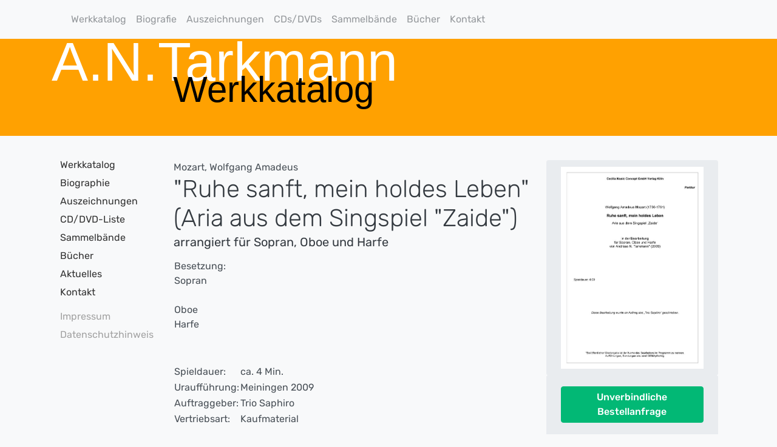

--- FILE ---
content_type: text/html; charset=UTF-8
request_url: https://tarkmann.com/werk&k=37&w=496
body_size: 14303
content:
<!doctype html>
<html lang="de">
  <head>
    <base href="https://tarkmann.com/" />
    <meta charset="utf-8">
    <title>tarkmann.com - Mozart, Wolfgang Amadeus, "Ruhe sanft, mein holdes Leben" (Aria aus dem Singspiel "Zaide") - arrangiert für Sopran, Oboe und Harfe</title>
    <meta name="description" content="Ein Werk aus dem Katalog der Arrangements und Kompositionen von Prof. Andreas N. Tarkmann mit allen Werk- und Verlagsdetails sowie Informationen zur Bestellung.">
    <meta name="viewport" content="width=device-width, initial-scale=1, shrink-to-fit=no">
	<link rel="stylesheet" href="/assets/bootstrap/css/bootstrap.min.css">
    <link href="/assets/css/socicon.css" rel="stylesheet" type="text/css" media="all" />
    <link href="/assets/css/entypo.css" rel="stylesheet" type="text/css" media="all" />
    <link href="/assets/css/theme.css" rel="stylesheet" type="text/css" media="all" />

<link rel="stylesheet" href="/assets/css/ant-styles.css">
<link rel="stylesheet" type="text/css" href="/assets/slick/slick.css"/>
<style type="text/css">
/* .container:last-child {border-bottom:none;padding-top:40px;} */
</style>
  <script>
  $( function() {
    $( "#accordion" ).accordion({
      heightStyle: "content"
    });
  } );
  </script>
  </head>
  <body>
<nav class="navbar navbar-expand-lg navbar-light bg-light">
  <div class="container-xl">
  <a class="navbar-brand" href="#"></a>
    <button class="navbar-toggler" type="button" data-toggle="collapse" data-target="#navbarsExample07XL" aria-controls="navbarsExample07XL" aria-expanded="false" aria-label="Toggle navigation">
      <span class="navbar-toggler-icon"></span>
    </button>
    <div class="collapse navbar-collapse" id="navbarsExample07XL">
      <ul class="navbar-nav mr-auto">
<li class="nav-item"><a class="nav-link" href="werkkatalog">Werkkatalog</a></li>
<li class="nav-item"><a class="nav-link" href="biografie">Biografie</a></li>
<li class="nav-item"><a class="nav-link" href="auszeichnungen">Auszeichnungen</a></li>
<li class="nav-item"><a class="nav-link" href="cd-liste">CDs/DVDs</a></li>
<li class="nav-item"><a class="nav-link" href="sammelbaende">Sammelbände</a></li>
<li class="nav-item"><a class="nav-link" href="buecher">Bücher</a></li>
<li class="nav-item"><a class="nav-link" href="kontakt">Kontakt</a></li>
      </ul>
      <div class="inline my-2 my-md-0">
      </div>
    </div>
  </div>
</nav>
<div id="kopf-bereich" class="container-fluid">
<div class="container-xl">
   <h1 class="titel-1">A.N.Tarkmann</h1>
   <h1 class="titel-2">Werkkatalog</h1>
</div>
</div>

<div class="container-lg" id="content-container">
<div class="row">
<div class="col-12 col-lg-2 d-none d-lg-block py-3" id="menue">
<ul>
<li><a href="werkkatalog">Werkkatalog</a></li>
<li><a href="biografie">Biographie</a></li>
<li><a href="auszeichnungen">Auszeichnungen</a></li>
<li><a href="cd-liste">CD/DVD-Liste</a></li>
<li><a href="sammelbaende">Sammelbände</a></li>
<li><a href="buecher">Bücher</a></li>
<li><a href="termine">Aktuelles</a></li>
<li><a href="kontakt">Kontakt</a></li>
</ul>
<ul class="submenue">
<li><a href="impressum">Impressum</a></li>
<li><a href="datenschutz">Datenschutzhinweis</a></li>
</ul>
</div>
<div class="col-12 col-lg-10 py-3">

<p><div class="container">
          <div class="row">
            <div class="col-12 col-md-8 col-lg-8 col-xl-8">

 <div class="media align-items-center">
                <div class="media-body">
                <div>Mozart, Wolfgang Amadeus</div>                                      
                  <h1 class="mb-0">"Ruhe sanft, mein holdes Leben" (Aria aus dem Singspiel "Zaide")</h1>
                  <h2 class="lead mb-2">arrangiert für Sopran, Oboe und Harfe</h2>
                </div>
              </div>             

<table id="details" class="werkdetails">
<tr><td colspan="2">Besetzung:<br/>Sopran<br />
<br />
Oboe<br />
Harfe</td></tr>
<tr><td>&nbsp;</td><td>&nbsp;</td></tr>


<tr><td>&nbsp;</td><td>&nbsp;</td></tr>
<tr><td>Spieldauer:</td><td> ca. 4 Min.</td></tr>
<tr><td>Uraufführung:</td><td> Meiningen 2009</td></tr>
<tr><td>Auftraggeber:</td><td> Trio Saphiro</td></tr>
<tr><td>Vertriebsart:</td><td>Kaufmaterial</td></tr>
</table>
<br>
<br>
<br>

<hr>
</div>               


<div class="col-12 col-md-4 col-lg-4 col-xl-4">
<button type="link" class="btn btn-light btn-lg" style="background-color:#e9ecef; border:none;" data-toggle="modal" data-target="#myModal-91"><img src="/assets/uploads/noten-jpg/Mozart-Ruhe-sanft-SopObHrfe.jpg" class="img-fluid" alt="Cover" /></button>

<div class="modal" tabindex="-1" role="dialog" id="myModal-91">
  <div class="modal-dialog">
    <div class="modal-content">
      <div class="modal-header">
        <h5 class="modal-title">Vorschau</h5>
        <button type="button" class="close" data-dismiss="modal" aria-label="Close">
          <span aria-hidden="true">&times;</span>
        </button>
      </div>
      <div class="modal-body">
        <a href="/assets/uploads/noten-pdf/Mozart-Ruhe-sanft-SopObHrfe.pdf" target="_blank"><img src="/assets/uploads/noten-jpg/Mozart-Ruhe-sanft-SopObHrfe.jpg" class="img-fluid" alt="Cover2" ></img></a>
      </div>
      <div class="modal-footer">
        <a href="/assets/uploads/noten-pdf/Mozart-Ruhe-sanft-SopObHrfe.pdf" target="_blank"><button type="button" class="btn btn-primary">.PDF</button></a>
<button type="button" class="btn btn-secondary" data-dismiss="modal">Schließen</button>
        
      </div>
    </div>
  </div>
</div>
 

<!-- BESTELLBUTTON CARD (Temporär abgeschaltet)-->
             <div class="card card-borderless bg-secondary">
                <div class="card-header bg-secondary">
                  <button type="button" class="btn btn-success" data-toggle="modal" data-target="#formularmodal-91">Unverbindliche Bestellanfrage
</button>
                </div>
             </div>

<!-- VERTRIEBSDETAILS CARD-->
<div class="card card-borderless bg-secondary">
               <div class="card-header">
<span class="">Verlag:</span>                  
         <ul class="list-group list-group-flush">
                  <li class="list-group-item">
                    <div class="d-flex justify-content-between">
                      
                      <span>Cecilia Music Concept, Köln</span>
                    </div>
                  </li>
</ul>         
                 
             </div>
               <div class="card-body">
<div class=""> Notenvertrieb:
 </div>   
            <ul class="list-group list-group-flush">
                  <li class="list-group-item">
                    <div class="d-flex justify-content-between">
                      
                      <span>Musikverlag Josef Weinberger GmbH (Frankfurt)</span>
                    </div>
                  </li>
                  <li class="list-group-item">
                    <div class="d-flex justify-content-between">
                      <span><a href="mailto:syscherf@josefweinberger.de"><img src="https://tarkmann.com/assets/img/mailto.png" style="width:30px;height:auto;" /> Frau Scherf</a></span>
                    </div>
                  </li>
                  <li class="list-group-item">
                    <div class="d-flex justify-content-between">
                      <span></span>
                    </div>
                  </li>
                </ul>
              </div>
             </div>


</div>
            <!--end of col-->
          </div>
          <!--end of row-->
        </div>
        <!--end of container-->
<div>
<div class="modal fade" id="covermodal" tabindex="-1" role="dialog" aria-labelledby="myModalLabel" aria-hidden="true">
  <div class="modal-dialog">
    <div class="modal-content">
      <div class="modal-header"><h4 class="modal-title" id="myModalLabel">Vorschau</h4>
        <button type="button" class="close" data-dismiss="modal" aria-hidden="true">×</button>     
      </div>
      <div class="modal-body">
        <div style="text-align: center;">
        <button type="link" class="btn btn-light btn-lg" style="background-color:#e9ecef; border:none;" data-toggle="modal" data-target="#myModal-91"><img src="/assets/uploads/noten-jpg/Mozart-Ruhe-sanft-SopObHrfe.jpg" class="img-fluid" alt="Cover" /></button>

<div class="modal" tabindex="-1" role="dialog" id="myModal-91">
  <div class="modal-dialog">
    <div class="modal-content">
      <div class="modal-header">
        <h5 class="modal-title">Vorschau</h5>
        <button type="button" class="close" data-dismiss="modal" aria-label="Close">
          <span aria-hidden="true">&times;</span>
        </button>
      </div>
      <div class="modal-body">
        <a href="/assets/uploads/noten-pdf/Mozart-Ruhe-sanft-SopObHrfe.pdf" target="_blank"><img src="/assets/uploads/noten-jpg/Mozart-Ruhe-sanft-SopObHrfe.jpg" class="img-fluid" alt="Cover2" ></img></a>
      </div>
      <div class="modal-footer">
        <a href="/assets/uploads/noten-pdf/Mozart-Ruhe-sanft-SopObHrfe.pdf" target="_blank"><button type="button" class="btn btn-primary">.PDF</button></a>
<button type="button" class="btn btn-secondary" data-dismiss="modal">Schließen</button>
        
      </div>
    </div>
  </div>
</div>

        </div>
      </div>
      <div class="modal-footer">
        <button type="button" class="btn btn-primary" data-dismiss="modal">Schließen</button>
      </div>
    </div>
  </div>
</div>

<div class="modal" tabindex="-1" role="dialog" id="formularmodal-91">
  <div class="modal-dialog">
    <div class="modal-content">
      <div class="modal-header">
        <h5 class="modal-title">Unverbindliche Bestellanfrage</h5>
        <button type="button" class="close" data-dismiss="modal" aria-label="Close">
          <span aria-hidden="true">&times;</span>
        </button>
      </div>
      <div class="modal-body">
      <form action="https://tarkmann.com/werk?w=496" id="anfrageformular" method="post">
        <input name="smx" type="hidden" value="j9H3kkcs38">        
        <input name="werknr" type="hidden" value="496">
        <input name="vid" type="hidden" value="13">
        <div class="row">
          <div class="col-md-12 mb-3">
            <label for="en">Mein Name</label>
            <input type="text" class="form-control" id="en" name="en" required>
            <div class="invalid-feedback">
              Wie dürfen wir sie anreden?
            </div>
          </div>
        </div>


        <div class="mb-3">
          <label for="em">Meine E-Mail-Adresse</label>
          <input type="email" class="form-control" id="em" name="em" required>
          <div class="invalid-feedback">
            Damit wir Ihnen antworten können.
          </div>
        </div>

        <div class="mb-3">
          <label for="et">Meine Mitteilung</label>
           <textarea class="form-control" name="et" id="et" rows="8" cols="8" style="width: 100%">Ich interessiere mich für folgenden Titel aus Ihrem Verlag: 

Mozart, Wolfgang Amadeus,&nbsp; 
"Ruhe sanft, mein holdes Leben" (Aria aus dem Singspiel "Zaide")
arrangiert für Sopran, Oboe und Harfe  

Bitte senden Sie mir dazu unverbindlich Preis- und Bestellinformationen an meine E-Mail-Adresse.</textarea> 
            
            
            <div class="invalid-feedback">
            Alle Felder müssen ausgefüllt und die beiden Erklärungen bestätigt werden. Wenn Sie das Formular nicht verwenden wollen, finden Sie die Kontaktdaten des Verlages auf dieser Seite. 
          </div>

          </div>
        
        <p>Bitte alles bestätigen:</p>
        <div class="custom-control custom-checkbox">
          <input type="checkbox" class="custom-control-input" id="ewd" name="ewd" required>
          <label class="custom-control-label" for="ewd">Ich bin damit einverstanden, dass meine Angaben im Rahmen dieser Anfrage und ggf. der nachfolgenden Bestellabwicklung sowie deren Dokumentation gespeichert/verwendet werden. Ich habe die <a href="https://tarkmann.com/datenschutz" target="_blank">Datenschutzerklärung</a> zur Kenntnis genommen.</label>
        </div>
        <div class="custom-control custom-checkbox">
          <input type="checkbox" class="custom-control-input" id="ewk" name="ewk" required>
          <label class="custom-control-label" for="ewk">Ich bin damit einverstanden, im Rahmen dieser Anfrage vom betreffenden Verlag, von Herrn Andreas Tarkmann persönlich oder von seiner Agentur per E-Mail kontaktiert zu werden. </label>
        </div>
<div id="goorec"></div>
        <button class="btn btn-primary btn-lg btn-block mt-2" type="submit">Anfrage absenden</button>
      </form>
 </div>
      <div class="modal-footer">
        <button type="button" class="btn btn-secondary" data-dismiss="modal">Schließen</button>
      </div>
    </div>
  </div>
</div>
</div></p>

</div>
</div>
</div>
<div id="footer" class="col-12" style="background-color:#ffa101; height:40px;">
<div class="container-xl" id="footer-container">
<div class="row">
<div class="col-12" style="text-align:right;">
<ul class="footer-menue">
<li style="display:inline;"><a href="impressum">Impressum</a></li>
<li style="display:inline;"><a href="datenschutz">Datenschutzhinweis</a></li>
</ul>
</div>
</div>
</div>
</div>



    <!-- Optional JavaScript -->
    <!-- jQuery first, then Popper.js, then Bootstrap JS -->
    <script type="text/javascript" src="/assets/js/jquery.min.js"></script>
    <script type="text/javascript" src="/assets/js/popper.min.js"></script>
    <script type="text/javascript" src="/assets/js/jquery.smartWizard.min.js"></script>
    <script type="text/javascript" src="/assets/js/flickity.pkgd.min.js"></script>
    <script type="text/javascript" src="/assets/js/scrollMonitor.js"></script>
    <script type="text/javascript" src="/assets/js/smooth-scroll.polyfills.js"></script>
    <script type="text/javascript" src="/assets/js/prism.js"></script>
    <script type="text/javascript" src="/assets/js/zoom.min.js"></script>
    <script type="text/javascript" src="/assets/js/bootstrap.js"></script>
    <script type="text/javascript" src="/assets/js/theme.js"></script>
    <script type="text/javascript" src="/assets/slick/slick.min.js"></script>
<script>$("#anfrageformular").validate();</script>
<script type="text/javascript">
    $(document).ready(function(){
      $('.slick-news').slick({
        infinite: true,
  slidesToShow: 2,
  slidesToScroll: 2
      });
});
</script> 
  
  </body>
</html>
       


--- FILE ---
content_type: text/css
request_url: https://tarkmann.com/assets/css/ant-styles.css
body_size: 5981
content:
/* rubik-300 - latin */
@font-face {
  font-family: 'Rubik';
  font-style: normal;
  font-weight: 300;
  src: url('../fonts/rubik-v21-latin-300.eot'); /* IE9 Compat Modes */
  src: local(''),
       url('../fonts/rubik-v21-latin-300.eot?#iefix') format('embedded-opentype'), /* IE6-IE8 */
       url('../fonts/rubik-v21-latin-300.woff2') format('woff2'), /* Super Modern Browsers */
       url('../fonts/rubik-v21-latin-300.woff') format('woff'), /* Modern Browsers */
       url('../fonts/rubik-v21-latin-300.ttf') format('truetype'), /* Safari, Android, iOS */
       url('../fonts/rubik-v21-latin-300.svg#Rubik') format('svg'); /* Legacy iOS */
}

/* rubik-500 - latin */
@font-face {
  font-family: 'Rubik';
  font-style: normal;
  font-weight: 500;
  src: url('../fonts/rubik-v21-latin-500.eot'); /* IE9 Compat Modes */
  src: local(''),
       url('../fonts/rubik-v21-latin-500.eot?#iefix') format('embedded-opentype'), /* IE6-IE8 */
       url('../fonts/rubik-v21-latin-500.woff2') format('woff2'), /* Super Modern Browsers */
       url('../fonts/rubik-v21-latin-500.woff') format('woff'), /* Modern Browsers */
       url('../fonts/rubik-v21-latin-500.ttf') format('truetype'), /* Safari, Android, iOS */
       url('../fonts/rubik-v21-latin-500.svg#Rubik') format('svg'); /* Legacy iOS */
}

/* rubik-regular - latin */
@font-face {
  font-family: 'Rubik';
  font-style: normal;
  font-weight: 400;
  src: url('../fonts/rubik-v21-latin-regular.eot'); /* IE9 Compat Modes */
  src: local(''),
       url('../fonts/rubik-v21-latin-regular.eot?#iefix') format('embedded-opentype'), /* IE6-IE8 */
       url('../fonts/rubik-v21-latin-regular.woff2') format('woff2'), /* Super Modern Browsers */
       url('../fonts/rubik-v21-latin-regular.woff') format('woff'), /* Modern Browsers */
       url('../fonts/rubik-v21-latin-regular.ttf') format('truetype'), /* Safari, Android, iOS */
       url('../fonts/rubik-v21-latin-regular.svg#Rubik') format('svg'); /* Legacy iOS */
}

/* rubik-italic - latin */
@font-face {
  font-family: 'Rubik';
  font-style: italic;
  font-weight: 400;
  src: url('../fonts/rubik-v21-latin-italic.eot'); /* IE9 Compat Modes */
  src: local(''),
       url('../fonts/rubik-v21-latin-italic.eot?#iefix') format('embedded-opentype'), /* IE6-IE8 */
       url('../fonts/rubik-v21-latin-italic.woff2') format('woff2'), /* Super Modern Browsers */
       url('../fonts/rubik-v21-latin-italic.woff') format('woff'), /* Modern Browsers */
       url('../fonts/rubik-v21-latin-italic.ttf') format('truetype'), /* Safari, Android, iOS */
       url('../fonts/rubik-v21-latin-italic.svg#Rubik') format('svg'); /* Legacy iOS */
}


.content-bereich ul.auszeichnungen {
list-style-image: url('https://tarkmann.com/assets/img/listbulletpointPrize2-12px.png');  
list-style-position: outside;
padding-top:10px;
padding-left:20px;
}
.content-bereich ul.auszeichnungen li {
padding-left:8px;
padding-bottom:18px;
}
#eyecatcher ul {
list-style: none;
padding-top:0px;
padding-left:20px;
}
#eyecatcher ul li {
padding-left:0px;
padding-bottom:4px;
}
#eyecatcher {background-image: url('https://tarkmann.com/assets/img/chansons_bgt.jpg');}
#eyecatcher div.menuepunkt {cursor:pointer;}
#ec-rechts #accordion .collapse ul li a:hover {color:#DC5024;}
a {color: rgb(52, 58, 64);}
a:hover {color: #FFA101;}
.content-bereich a {color: rgb(52, 58, 64);}
.content-bereich a:hover {color: #FFA101;}
.fakelink {color: #495057;}
.modal-content a {color: #FFA101;}
.modal-content a:hover {color: #bc7400;}
.modal-header {background-color:#E2E2E2;}
.modal-footer {background-color:#E2E2E2;}
#kopf-bereich {
	background-color:#ffa101; 
	height:110px;
	padding-top:14px;	
}
.titel-1 {
	font-family: "Arial Black", Gadget, sans-serif; 
	font-size:40px; 
	color:white;
	}
.titel-2 {
	font-family: "Arial Black", Gadget, sans-serif; 
	font-size:30px; 
	color:black;
	margin-top:-30px;
	margin-left:50px;
}
 .content-bereich {
	 background-color:white;
         padding-top:40px;
}
#footer {
margin-top: 40px;
padding-top: 8px;
}
#footer a, #footer a:visited {
color: black;
}
#footer ul li {
padding-left: 12px;
}
#kategorieliste h3 {
	margin-bottom: 0px;
	margin-top:20px;
	font-size:18px;
}
#kategorieliste a {
	color:#000;
}
.hinweistext {
   padding:6px;
   margin-bottom:12px;
   background-color:#ff0000;
   color:#ffffff;
}
.bericht {
   padding:6px;
   margin-bottom:12px;
   background-color:#ff0000;
   color:#ffffff;
   border: 1px solid red;
}
.werk-icon {
	padding-top:30px
	}
.suchbox {
	background-color:#eeeeee;
	padding:8px;
}
.news-item {
	padding:4px;
	}
.news-content {
	background-color:white;	
}
#menue ul {
	margin: 10px;
	padding: 0px;
}
#menue li {
	list-style-type: none;
	display:inline;
}

#menue  li a {
	font-size: 16px;
	color: #333333;
	display: block;
	padding: 2px 4px 4px;
	text-decoration: none;
}
#menue li a:hover {
	color: #FFA202;
}
#menue ul.submenue li a {
	color: #A2A2A2;
}
#menue ul.submenue li a:hover {
	color: #333333;
}
#menue ul.submenue li a:visited {
	color: #A2A2A2;
}
.CD-Thumbnail {
width:130px;
height:auto;
}
#accordion a {
color:#000;
text-decoration:none;
}
#accordion a:hover {
color:#ffa101;
text-decoration:none;
}
#accordion h3 a {
font-size: 14px;
font-weight: bold;
}
#kategorieauswahl option {
font-size:11px;
line-hight:16px; 
}
.werklist-item {
	margin-bottom:20px;
}
select, input {	
font-family: "Arial", sans-serif;
font-size:13px; }

.werkdetails td {
vertical-align:top;
}
.buchitem {margin-bottom: 40px;}
.adressen-container {
background-color:none;
  display:flex;
  flex-direction:row;
  flex-wrap:wrap;
  justify-content:flex-start;
  width:100%;
}
.kontakt-verlag {width:32%;flex-grow:1;background-color:#FFF;padding:8px; margin:6px;height:140px;}
.cdlist-item-text { padding:4px; }


@media (min-width: 768px) {
#kopf-bereich {
	background-color:#ffa101; 
	height:160px;
	padding-top:14px;	
}
.titel-1 {
	font-family: "Arial Black", Gadget, sans-serif; 
	font-size:90px; 
	color:white;
	}
.titel-2 {
	font-family: "Arial Black", Gadget, sans-serif; 
	font-size:60px; 
	color:black;
	margin-top:-26px;
	margin-left:200px;
}
 .content-bereich {
	 background-color:white;
}
}

--- FILE ---
content_type: text/javascript
request_url: https://tarkmann.com/assets/js/jquery.smartWizard.min.js
body_size: 12096
content:
/*!
 * SmartWizard v4.3.1
 * The awesome jQuery step wizard plugin with Bootstrap support
 * http://www.techlaboratory.net/smartwizard
 *
 * Created by Dipu Raj
 * http://dipuraj.me
 *
 * Licensed under the terms of the MIT License
 * https://github.com/techlab/SmartWizard/blob/master/LICENSE
 */
!function(t,s,e,n){"use strict";function i(s,e){this.options=t.extend(!0,{},o,e),this.main=t(s),this.nav=this.main.children("ul"),this.steps=t("li > a",this.nav),this.container=this.main.children("div"),this.pages=this.container.children("div"),this.current_index=null,this.options.toolbarSettings.toolbarButtonPosition="right"===this.options.toolbarSettings.toolbarButtonPosition?"end":this.options.toolbarSettings.toolbarButtonPosition,this.options.toolbarSettings.toolbarButtonPosition="left"===this.options.toolbarSettings.toolbarButtonPosition?"start":this.options.toolbarSettings.toolbarButtonPosition,this.options.theme=null===this.options.theme||""===this.options.theme?"default":this.options.theme,this.init()}var o={selected:0,keyNavigation:!0,autoAdjustHeight:!0,cycleSteps:!1,backButtonSupport:!0,useURLhash:!0,showStepURLhash:!0,lang:{next:"Next",previous:"Previous"},toolbarSettings:{toolbarPosition:"bottom",toolbarButtonPosition:"end",showNextButton:!0,showPreviousButton:!0,toolbarExtraButtons:[]},anchorSettings:{anchorClickable:!0,enableAllAnchors:!1,markDoneStep:!0,markAllPreviousStepsAsDone:!0,removeDoneStepOnNavigateBack:!1,enableAnchorOnDoneStep:!0},contentURL:null,contentCache:!0,ajaxSettings:{},disabledSteps:[],errorSteps:[],hiddenSteps:[],theme:"default",transitionEffect:"none",transitionSpeed:"400"};t.extend(i.prototype,{init:function(){this._setElements(),this._setToolbar(),this._setEvents();var e=this.options.selected;if(this.options.useURLhash){var n=s.location.hash;if(n&&n.length>0){var i=t("a[href*='"+n+"']",this.nav);if(i.length>0){var o=this.steps.index(i);e=o>=0?o:e}}}e>0&&this.options.anchorSettings.markDoneStep&&this.options.anchorSettings.markAllPreviousStepsAsDone&&this.steps.eq(e).parent("li").prevAll().addClass("done"),this._showStep(e)},_setElements:function(){this.main.addClass("sw-main sw-theme-"+this.options.theme),this.nav.addClass("nav nav-tabs step-anchor").children("li").addClass("nav-item").children("a").addClass("nav-link"),this.options.anchorSettings.enableAllAnchors!==!1&&this.options.anchorSettings.anchorClickable!==!1&&this.steps.parent("li").addClass("clickable"),this.container.addClass("sw-container tab-content"),this.pages.addClass("tab-pane step-content");var s=this;return this.options.disabledSteps&&this.options.disabledSteps.length>0&&t.each(this.options.disabledSteps,function(t,e){s.steps.eq(e).parent("li").addClass("disabled")}),this.options.errorSteps&&this.options.errorSteps.length>0&&t.each(this.options.errorSteps,function(t,e){s.steps.eq(e).parent("li").addClass("danger")}),this.options.hiddenSteps&&this.options.hiddenSteps.length>0&&t.each(this.options.hiddenSteps,function(t,e){s.steps.eq(e).parent("li").addClass("hidden")}),!0},_setToolbar:function(){if("none"===this.options.toolbarSettings.toolbarPosition)return!0;var s=this.options.toolbarSettings.showNextButton!==!1?t("<button></button>").text(this.options.lang.next).addClass("btn btn-secondary sw-btn-next").attr("type","button"):null,e=this.options.toolbarSettings.showPreviousButton!==!1?t("<button></button>").text(this.options.lang.previous).addClass("btn btn-secondary sw-btn-prev").attr("type","button"):null,n=t("<div></div>").addClass("btn-group mr-2 sw-btn-group").attr("role","group").append(e,s),i=null;this.options.toolbarSettings.toolbarExtraButtons&&this.options.toolbarSettings.toolbarExtraButtons.length>0&&(i=t("<div></div>").addClass("btn-group mr-2 sw-btn-group-extra").attr("role","group"),t.each(this.options.toolbarSettings.toolbarExtraButtons,function(t,s){i.append(s.clone(!0))}));var o,a;switch(this.options.toolbarSettings.toolbarPosition){case"top":o=t("<div></div>").addClass("btn-toolbar sw-toolbar sw-toolbar-top justify-content-"+this.options.toolbarSettings.toolbarButtonPosition),o.append(n),"start"===this.options.toolbarSettings.toolbarButtonPosition?o.prepend(i):o.append(i),this.container.before(o);break;case"bottom":a=t("<div></div>").addClass("btn-toolbar sw-toolbar sw-toolbar-bottom justify-content-"+this.options.toolbarSettings.toolbarButtonPosition),a.append(n),"start"===this.options.toolbarSettings.toolbarButtonPosition?a.prepend(i):a.append(i),this.container.after(a);break;case"both":o=t("<div></div>").addClass("btn-toolbar sw-toolbar sw-toolbar-top justify-content-"+this.options.toolbarSettings.toolbarButtonPosition),o.append(n),"start"===this.options.toolbarSettings.toolbarButtonPosition?o.prepend(i):o.append(i),this.container.before(o),a=t("<div></div>").addClass("btn-toolbar sw-toolbar sw-toolbar-bottom justify-content-"+this.options.toolbarSettings.toolbarButtonPosition),a.append(n.clone(!0)),null!==i&&("start"===this.options.toolbarSettings.toolbarButtonPosition?a.prepend(i.clone(!0)):a.append(i.clone(!0))),this.container.after(a);break;default:a=t("<div></div>").addClass("btn-toolbar sw-toolbar sw-toolbar-bottom justify-content-"+this.options.toolbarSettings.toolbarButtonPosition),a.append(n),this.options.toolbarSettings.toolbarButtonPosition,a.append(i),this.container.after(a)}return!0},_setEvents:function(){var n=this;return t(this.steps).on("click",function(t){if(t.preventDefault(),n.options.anchorSettings.anchorClickable===!1)return!0;var s=n.steps.index(this);if(n.options.anchorSettings.enableAnchorOnDoneStep===!1&&n.steps.eq(s).parent("li").hasClass("done"))return!0;s!==n.current_index&&(n.options.anchorSettings.enableAllAnchors!==!1&&n.options.anchorSettings.anchorClickable!==!1?n._showStep(s):n.steps.eq(s).parent("li").hasClass("done")&&n._showStep(s))}),t(".sw-btn-next",this.main).on("click",function(t){t.preventDefault(),n._showNext()}),t(".sw-btn-prev",this.main).on("click",function(t){t.preventDefault(),n._showPrevious()}),this.options.keyNavigation&&t(e).keyup(function(t){n._keyNav(t)}),this.options.backButtonSupport&&t(s).on("hashchange",function(e){if(!n.options.useURLhash)return!0;if(s.location.hash){var i=t("a[href*='"+s.location.hash+"']",n.nav);i&&i.length>0&&(e.preventDefault(),n._showStep(n.steps.index(i)))}}),!0},_showNext:function(){for(var t=this.current_index+1,s=t;s<this.steps.length;s++)if(!this.steps.eq(s).parent("li").hasClass("disabled")&&!this.steps.eq(s).parent("li").hasClass("hidden")){t=s;break}if(this.steps.length<=t){if(!this.options.cycleSteps)return!1;t=0}return this._showStep(t),!0},_showPrevious:function(){for(var t=this.current_index-1,s=t;s>=0;s--)if(!this.steps.eq(s).parent("li").hasClass("disabled")&&!this.steps.eq(s).parent("li").hasClass("hidden")){t=s;break}if(0>t){if(!this.options.cycleSteps)return!1;t=this.steps.length-1}return this._showStep(t),!0},_showStep:function(t){return!!this.steps.eq(t)&&(t!=this.current_index&&(!this.steps.eq(t).parent("li").hasClass("disabled")&&!this.steps.eq(t).parent("li").hasClass("hidden")&&(this._loadStepContent(t),!0)))},_loadStepContent:function(s){var e=this,n=this.steps.eq(this.current_index),i="",o=this.steps.eq(s),a=o.data("content-url")&&o.data("content-url").length>0?o.data("content-url"):this.options.contentURL;if(null!==this.current_index&&this.current_index!==s&&(i=this.current_index<s?"forward":"backward"),null!==this.current_index&&this._triggerEvent("leaveStep",[n,this.current_index,i])===!1)return!1;if(!(a&&a.length>0)||o.data("has-content")&&this.options.contentCache)this._transitPage(s);else{var r=o.length>0?t(o.attr("href"),this.main):null,h=t.extend(!0,{},{url:a,type:"POST",data:{step_number:s},dataType:"text",beforeSend:function(){e._loader("show")},error:function(s,n,i){e._loader("hide"),t.error(i)},success:function(t){t&&t.length>0&&(o.data("has-content",!0),r.html(t)),e._loader("hide"),e._transitPage(s)}},this.options.ajaxSettings);t.ajax(h)}return!0},_transitPage:function(s){var e=this,n=this.steps.eq(this.current_index),i=n.length>0?t(n.attr("href"),this.main):null,o=this.steps.eq(s),a=o.length>0?t(o.attr("href"),this.main):null,r="";null!==this.current_index&&this.current_index!==s&&(r=this.current_index<s?"forward":"backward");var h="middle";return 0===s?h="first":s===this.steps.length-1&&(h="final"),this.options.transitionEffect=this.options.transitionEffect.toLowerCase(),this.pages.finish(),"slide"===this.options.transitionEffect?i&&i.length>0?i.slideUp("fast",this.options.transitionEasing,function(){a.slideDown(e.options.transitionSpeed,e.options.transitionEasing)}):a.slideDown(this.options.transitionSpeed,this.options.transitionEasing):"fade"===this.options.transitionEffect?i&&i.length>0?i.fadeOut("fast",this.options.transitionEasing,function(){a.fadeIn("fast",e.options.transitionEasing,function(){t(this).show()})}):a.fadeIn(this.options.transitionSpeed,this.options.transitionEasing,function(){t(this).show()}):(i&&i.length>0&&i.hide(),a.show()),this._setURLHash(o.attr("href")),this._setAnchor(s),this._setButtons(s),this._fixHeight(s),this.current_index=s,this._triggerEvent("showStep",[o,this.current_index,r,h]),!0},_setAnchor:function(t){return this.steps.eq(this.current_index).parent("li").removeClass("active"),this.options.anchorSettings.markDoneStep!==!1&&null!==this.current_index&&(this.steps.eq(this.current_index).parent("li").addClass("done"),this.options.anchorSettings.removeDoneStepOnNavigateBack!==!1&&this.steps.eq(t).parent("li").nextAll().removeClass("done")),this.steps.eq(t).parent("li").removeClass("done").addClass("active"),!0},_setButtons:function(s){return this.options.cycleSteps||(0>=s?t(".sw-btn-prev",this.main).addClass("disabled"):t(".sw-btn-prev",this.main).removeClass("disabled"),this.steps.length-1<=s?t(".sw-btn-next",this.main).addClass("disabled"):t(".sw-btn-next",this.main).removeClass("disabled")),!0},_keyNav:function(t){var s=this;switch(t.which){case 37:s._showPrevious(),t.preventDefault();break;case 39:s._showNext(),t.preventDefault();break;default:return}},_fixHeight:function(s){if(this.options.autoAdjustHeight){var e=this.steps.eq(s).length>0?t(this.steps.eq(s).attr("href"),this.main):null;this.container.finish().animate({minHeight:e.outerHeight()},this.options.transitionSpeed,function(){})}return!0},_triggerEvent:function(s,e){var n=t.Event(s);return this.main.trigger(n,e),!n.isDefaultPrevented()&&n.result},_setURLHash:function(t){this.options.showStepURLhash&&s.location.hash!==t&&(s.location.hash=t)},_loader:function(t){switch(t){case"show":this.main.addClass("sw-loading");break;case"hide":this.main.removeClass("sw-loading");break;default:this.main.toggleClass("sw-loading")}},theme:function(t){if(this.options.theme===t)return!1;this.main.removeClass("sw-theme-"+this.options.theme),this.options.theme=t,this.main.addClass("sw-theme-"+this.options.theme),this._triggerEvent("themeChanged",[this.options.theme])},next:function(){this._showNext()},prev:function(){this._showPrevious()},reset:function(){if(this._triggerEvent("beginReset")===!1)return!1;this.container.stop(!0),this.pages.stop(!0),this.pages.hide(),this.current_index=null,this._setURLHash(this.steps.eq(this.options.selected).attr("href")),t(".sw-toolbar",this.main).remove(),this.steps.removeClass(),this.steps.parents("li").removeClass(),this.steps.data("has-content",!1),this.init(),this._triggerEvent("endReset")},stepState:function(s,e){s=t.isArray(s)?s:[s];var n=t.grep(this.steps,function(e,n){return t.inArray(n,s)!==-1});if(n&&n.length>0)switch(e){case"disable":t(n).parents("li").addClass("disabled");break;case"enable":t(n).parents("li").removeClass("disabled");break;case"hide":t(n).parents("li").addClass("hidden");break;case"show":t(n).parents("li").removeClass("hidden");break;case"error-on":t(n).parents("li").addClass("danger");break;case"error-off":t(n).parents("li").removeClass("danger")}}}),t.fn.smartWizard=function(s){var e,n=arguments;return void 0===s||"object"==typeof s?this.each(function(){t.data(this,"smartWizard")||t.data(this,"smartWizard",new i(this,s))}):"string"==typeof s&&"_"!==s[0]&&"init"!==s?(e=t.data(this[0],"smartWizard"),"destroy"===s&&t.data(this,"smartWizard",null),e instanceof i&&"function"==typeof e[s]?e[s].apply(e,Array.prototype.slice.call(n,1)):this):void 0}}(jQuery,window,document);